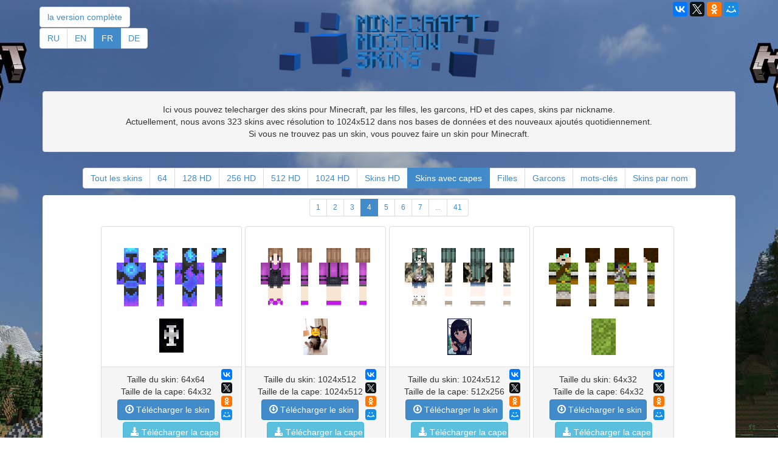

--- FILE ---
content_type: text/html; charset=UTF-8
request_url: https://skins.minecraft-moscow.ru/fr/capes/p.3/lite/
body_size: 4409
content:
<!DOCTYPE HTML>
<html>
<head>
<base href="https://skins.minecraft-moscow.ru/">
	<style type="text/css">
		.skinpreview {
			width:200px;
			height:300px;
			display:inline-block;
		}
		.btn {
			margin-top: 3px;
		}
		.btn.btn-info.disabled {
			background-color:#cccccc;
			border-color:#bbbbbb;
		}
		.left {
			width: 140px;
			height: 560px;
			display: inline-block;
			vertical-align:top;
			margin: 198px 5px 10px 5px;
		}
	</style>
	<script src="https://skins.minecraft-moscow.ru/js/jquery-1.11.0.min.js" type="text/javascript"></script>
    <!-- Yandex.RTB -->
    <script>window.yaContextCb=window.yaContextCb||[]</script>
    <script src="https://yandex.ru/ads/system/context.js" async></script>
	<link rel="stylesheet" href="css/bootstrap.min.css">
	<script src="js/bootstrap.min.js" type="text/javascript"></script>
	<title>Skins Minecraft</title>
	<meta name="viewport" content="width=1050">
	<meta name="description" content="Skins pour Minecraft, par nickname, skins pour filles, HD skins.">
<meta property='og:image' content='https://skins.minecraft-moscow.ru/logoBig.png' />
<meta property='og:url' content='https://skins.minecraft-moscow.ru/fr/' />
	<meta property="og:title" content="Skins Minecraft" />
	<meta property="og:description" content="Ici vous pouvez télécharger des skins a resolution basique ou des skins HD et leur capes." />
	<meta property="og:locale" content="fr_FR" />
	<meta property="fb:app_id" content="1463976210340996" />
	<meta property="og:locale:alternate" content="ru_RU" />
	<meta property="og:locale:alternate" content="en_US" />
	<meta property="og:locale:alternate" content="de_DE" />
	<script async type="text/javascript" src="//yastatic.net/share2/share.js" charset="utf-8"  async="async"></script>
    <style>
    	.ya-share2__title {
    		display: none !important;
    	}
    	.ya-share2 {
       		float: right;
    	    margin-top: -7px;
    	}
    </style>
</head>
<body style="background: url(back.jpg) 50% 0 no-repeat;">
	
	    <div id='fb-root'></div>
	    <script>(function(d, s, id) {
	        var js, fjs = d.getElementsByTagName(s)[0];
	        if (d.getElementById(id)) return;
	        js = d.createElement(s); js.id = id;
	        js.src = 'https://connect.facebook.net/en_US/sdk.js#xfbml=1&version=v2.10&appId=1463976210340996';
	        fjs.parentNode.insertBefore(js, fjs);
	    }(document, 'script', 'facebook-jssdk'));</script>
	   <div class='container' style='text-align:center;margin:0 auto;min-width: 1160px;position:relative; border-radius:5px;'>
<div style="position: absolute; top:5px; left:10px;">
	<ul class="pagination">
	<li class=''><a href='/fr/capes/p.3/'>la version complète</a></li>	</ul>
</div>
<div style="position: absolute; top:40px; left:10px;">
	<ul class="pagination">
				 <li class=""><a href="./ru/capes/p.3/lite/">RU</a></li>
		 <li class=""><a href="./en/capes/p.3/lite/">EN</a></li>
		 <li class="active"><a href="./fr/capes/p.3/lite/">FR</a></li>
		 <li class=""><a href="./de/capes/p.3/lite/">DE</a></li>
			</ul>
</div>
	<div class="social" style="position:absolute; right:10px; top: 10px;">
		<div class="ya-share2" data-yashareL10n="fr" data-yashareType="big" data-services="vkontakte,facebook,twitter,odnoklassniki,moimir,gplus" data-counter data-lang="fr" data-yashareLink="https://skins.minecraft-moscow.ru/fr/"></div>
	</div>
<img src='logoTransp.png' height='150'  alt="Minecraf skins">
<div class='well'>Ici vous pouvez telecharger des skins pour Minecraft, par les filles, les garcons, HD et des capes, skins par nickname.
<br>Actuellement, nous avons 323 skins avec résolution to 1024x512 dans nos bases de données et des nouveaux ajoutés quotidiennement.<br> Si vous ne trouvez pas un skin, vous pouvez faire un skin pour Minecraft.</div>    <!-- Yandex.RTB R-A-9028370-1 -->
    <div id="yandex_rtb_R-A-9028370-1"></div>
    <script>
        window.yaContextCb.push(()=>{
            Ya.Context.AdvManager.render({
                "blockId": "R-A-9028370-1",
                "renderTo": "yandex_rtb_R-A-9028370-1"
            })
        })
    </script>
 <div>
	 <ul class='pagination'>
		 <li class=""><a href="./fr/">Tout les skins</a></li>
		 <li class=""><a href="./fr/lite/width.64/">64</a></li>
		 <li class=""><a href="./fr/lite/width.128/">128 HD</a></li>
		 <li class=""><a href="./fr/lite/width.256/">256 HD</a></li>
		 <li class=""><a href="./fr/lite/width.512/">512 HD</a></li>
		 <li class=""><a href="./fr/lite/width.1024/">1024 HD</a></li>
		 <li class=""><a href="./fr/lite/width.HD/">Skins HD</a></li>
		 <li class="active"><a href="./fr/lite/capes/">Skins avec capes</a></li>
		 <li class=""><a href="./fr/lite/girls/">Filles</a></li>
		 <li class=""><a href="./fr/lite/boys/">Garcons</a></li>
		 <li class=""><a href="./fr/lite/tags/add">mots-clés</a></li>
		 <li class=""><a href="./fr/lite/byname/">Skins par nom</a></li>
	 </ul>
 </div>
<div style='text-align:center;margin:0 auto;position:relative; background-color:white; border-radius:5px;'>
<div class='main' style=' width: 980px; display: inline-block;'><div><ul class='pagination pagination-sm'><li><a href='./fr/capes/lite/'>1</a></li><li><a href='./fr/capes/p.1/lite/'>2</a></li><li><a href='./fr/capes/p.2/lite/'>3</a></li><li class='active'><a href='#'>4</a></li><li><a href='./fr/capes/p.4/lite/'>5</a></li><li><a href='./fr/capes/p.5/lite/'>6</a></li><li><a href='./fr/capes/p.6/lite/'>7</a></li><li class='disabled'><a href='#'>...</a></li><li><a href='./fr/capes/p.40/lite/'>41</a></li></ul></div>
<style>
#skin {
    z-index: 25;
	width:200px;
    position:relative;
}
#skin:hover {
transform:scale(2);
    z-index: 50;
    border: 1px solid #e3e3e3;
    border-radius: 2px;
    background-color: white;
				
}#cape {
    z-index: 25;
	width:40px;
    position:relative;
}
#cape:hover {
transform:scale(2);
    z-index: 50;
    border: 1px solid #e3e3e3;
    border-radius: 2px;
    background-color: white;
				
}
</style>			
				<div class='panel panel-default' style='display: inline-block;margin-right: 5px;margin-top:5px;text-align:center;'><div class='panel-body'><div id='skinpreview0' class='skinpreview' style='display:block; height:200px !important'><img id='skin' src='./s/skin.php?u=8560d742a92f811d166d1e53457e3ff7&s=400' style='margin-top:10px;' /><img id='cape' src='./s/skin.php?u=0fdf02188a054ce7af6ec998e4d2ebaa&s=80&c'  style='margin-top:10px;'/></div></div><div class='panel-footer'>	<div class='ya-share2' data-services='vkontakte,facebook,twitter,odnoklassniki,moimir,gplus' 
                	data-image='https://skins.minecraft-moscow.ru/s/skin.php?u=8560d742a92f811d166d1e53457e3ff7'
                	data-url='https://skins.minecraft-moscow.ru/fr/dskin.'8560d742a92f811d166d1e53457e3ff7/'
				    data-size='s'
                	data-title='j'aime cette skin.'
                	data-description='Ici vous pouvez télécharger des skins a resolution basique ou des skins HD et leur capes.'
                	data-direction='vertical'
                	></div><div>Taille du skin: 64x64</div><div>Taille de la cape: 64x32</div><div class="download"><a rel='nofollow' href='./fr/dskin.8560d742a92f811d166d1e53457e3ff7/lite/'><div class='btn btn-primary' style='width:160px'><i class='glyphicon glyphicon-download'></i> Télécharger le skin</div></a></div><div class="download"><a rel='nofollow' href='./fr/dcape.0fdf02188a054ce7af6ec998e4d2ebaa/lite/'><div class='btn btn-info ' style='width:160px'><i class='glyphicon glyphicon-download-alt'></i> Télécharger la cape</div></a></div></div></div><div class='panel panel-default' style='display: inline-block;margin-right: 5px;margin-top:5px;text-align:center;'><div class='panel-body'><div id='skinpreview1' class='skinpreview' style='display:block; height:200px !important'><img id='skin' src='./s/skin.php?u=b338cf809f761584b357310237aa5c11&s=400' style='margin-top:10px;' /><img id='cape' src='./s/skin.php?u=108d3fa74a4323eb35518c080188dff7&s=80&c'  style='margin-top:10px;'/></div></div><div class='panel-footer'>	<div class='ya-share2' data-services='vkontakte,facebook,twitter,odnoklassniki,moimir,gplus' 
                	data-image='https://skins.minecraft-moscow.ru/s/skin.php?u=b338cf809f761584b357310237aa5c11'
                	data-url='https://skins.minecraft-moscow.ru/fr/dskin.'b338cf809f761584b357310237aa5c11/'
				    data-size='s'
                	data-title='j'aime cette skin.'
                	data-description='Ici vous pouvez télécharger des skins a resolution basique ou des skins HD et leur capes.'
                	data-direction='vertical'
                	></div><div>Taille du skin: 1024x512</div><div>Taille de la cape: 1024x512</div><div class="download"><a rel='nofollow' href='./fr/dskin.b338cf809f761584b357310237aa5c11/lite/'><div class='btn btn-primary' style='width:160px'><i class='glyphicon glyphicon-download'></i> Télécharger le skin</div></a></div><div class="download"><a rel='nofollow' href='./fr/dcape.108d3fa74a4323eb35518c080188dff7/lite/'><div class='btn btn-info ' style='width:160px'><i class='glyphicon glyphicon-download-alt'></i> Télécharger la cape</div></a></div></div></div><div class='panel panel-default' style='display: inline-block;margin-right: 5px;margin-top:5px;text-align:center;'><div class='panel-body'><div id='skinpreview2' class='skinpreview' style='display:block; height:200px !important'><img id='skin' src='./s/skin.php?u=c75e83a2c7e7d9415eb2b93c5f49ee0e&s=400' style='margin-top:10px;' /><img id='cape' src='./s/skin.php?u=12a5c74579d3ad2d34d76a6aa54b35c8&s=80&c'  style='margin-top:10px;'/></div></div><div class='panel-footer'>	<div class='ya-share2' data-services='vkontakte,facebook,twitter,odnoklassniki,moimir,gplus' 
                	data-image='https://skins.minecraft-moscow.ru/s/skin.php?u=c75e83a2c7e7d9415eb2b93c5f49ee0e'
                	data-url='https://skins.minecraft-moscow.ru/fr/dskin.'c75e83a2c7e7d9415eb2b93c5f49ee0e/'
				    data-size='s'
                	data-title='j'aime cette skin.'
                	data-description='Ici vous pouvez télécharger des skins a resolution basique ou des skins HD et leur capes.'
                	data-direction='vertical'
                	></div><div>Taille du skin: 1024x512</div><div>Taille de la cape: 512x256</div><div class="download"><a rel='nofollow' href='./fr/dskin.c75e83a2c7e7d9415eb2b93c5f49ee0e/lite/'><div class='btn btn-primary' style='width:160px'><i class='glyphicon glyphicon-download'></i> Télécharger le skin</div></a></div><div class="download"><a rel='nofollow' href='./fr/dcape.12a5c74579d3ad2d34d76a6aa54b35c8/lite/'><div class='btn btn-info ' style='width:160px'><i class='glyphicon glyphicon-download-alt'></i> Télécharger la cape</div></a></div></div></div><div class='panel panel-default' style='display: inline-block;margin-right: 5px;margin-top:5px;text-align:center;'><div class='panel-body'><div id='skinpreview3' class='skinpreview' style='display:block; height:200px !important'><img id='skin' src='./s/skin.php?u=d81086d49559d76ad22eefe6b0e73b00&s=400' style='margin-top:10px;' /><img id='cape' src='./s/skin.php?u=12bb2d0e1348a55082aacab8894fc1f2&s=80&c'  style='margin-top:10px;'/></div></div><div class='panel-footer'>	<div class='ya-share2' data-services='vkontakte,facebook,twitter,odnoklassniki,moimir,gplus' 
                	data-image='https://skins.minecraft-moscow.ru/s/skin.php?u=d81086d49559d76ad22eefe6b0e73b00'
                	data-url='https://skins.minecraft-moscow.ru/fr/dskin.'d81086d49559d76ad22eefe6b0e73b00/'
				    data-size='s'
                	data-title='j'aime cette skin.'
                	data-description='Ici vous pouvez télécharger des skins a resolution basique ou des skins HD et leur capes.'
                	data-direction='vertical'
                	></div><div>Taille du skin: 64x32</div><div>Taille de la cape: 64x32</div><div class="download"><a rel='nofollow' href='./fr/dskin.d81086d49559d76ad22eefe6b0e73b00/lite/'><div class='btn btn-primary' style='width:160px'><i class='glyphicon glyphicon-download'></i> Télécharger le skin</div></a></div><div class="download"><a rel='nofollow' href='./fr/dcape.12bb2d0e1348a55082aacab8894fc1f2/lite/'><div class='btn btn-info ' style='width:160px'><i class='glyphicon glyphicon-download-alt'></i> Télécharger la cape</div></a></div></div></div>
						<!-- Yandex.RTB R-A-9028370-1 -->
						<div id='yandex_rtb_R-A-9028370-1'></div>
						<script>window.yaContextCb.push(()=>{
                        Ya.Context.AdvManager.render({
                            ''blockId': 'R-A-9028370-1',
                            'renderTo': 'yandex_rtb_R-A-9028370-1'
						  })
						})</script>
					<div class='panel panel-default' style='display: inline-block;margin-right: 5px;margin-top:5px;text-align:center;'><div class='panel-body'><div id='skinpreview4' class='skinpreview' style='display:block; height:200px !important'><img id='skin' src='./s/skin.php?u=44ff43bd07a006aff78fcd4c48e380e6&s=400' style='margin-top:10px;' /><img id='cape' src='./s/skin.php?u=12be0b94b8eefb1868775fa7058abc6e&s=80&c'  style='margin-top:10px;'/></div></div><div class='panel-footer'>	<div class='ya-share2' data-services='vkontakte,facebook,twitter,odnoklassniki,moimir,gplus' 
                	data-image='https://skins.minecraft-moscow.ru/s/skin.php?u=44ff43bd07a006aff78fcd4c48e380e6'
                	data-url='https://skins.minecraft-moscow.ru/fr/dskin.'44ff43bd07a006aff78fcd4c48e380e6/'
				    data-size='s'
                	data-title='j'aime cette skin.'
                	data-description='Ici vous pouvez télécharger des skins a resolution basique ou des skins HD et leur capes.'
                	data-direction='vertical'
                	></div><div>Taille du skin: 512x256</div><div>Taille de la cape: 512x256</div><div class="download"><a rel='nofollow' href='./fr/dskin.44ff43bd07a006aff78fcd4c48e380e6/lite/'><div class='btn btn-primary' style='width:160px'><i class='glyphicon glyphicon-download'></i> Télécharger le skin</div></a></div><div class="download"><a rel='nofollow' href='./fr/dcape.12be0b94b8eefb1868775fa7058abc6e/lite/'><div class='btn btn-info ' style='width:160px'><i class='glyphicon glyphicon-download-alt'></i> Télécharger la cape</div></a></div></div></div><div class='panel panel-default' style='display: inline-block;margin-right: 5px;margin-top:5px;text-align:center;'><div class='panel-body'><div id='skinpreview5' class='skinpreview' style='display:block; height:200px !important'><img id='skin' src='./s/skin.php?u=be644aaba57b7e6c0c95ef768c338318&s=400' style='margin-top:10px;' /><img id='cape' src='./s/skin.php?u=14ee7f6e4e154a04bd8303100e858e24&s=80&c'  style='margin-top:10px;'/></div></div><div class='panel-footer'>	<div class='ya-share2' data-services='vkontakte,facebook,twitter,odnoklassniki,moimir,gplus' 
                	data-image='https://skins.minecraft-moscow.ru/s/skin.php?u=be644aaba57b7e6c0c95ef768c338318'
                	data-url='https://skins.minecraft-moscow.ru/fr/dskin.'be644aaba57b7e6c0c95ef768c338318/'
				    data-size='s'
                	data-title='j'aime cette skin.'
                	data-description='Ici vous pouvez télécharger des skins a resolution basique ou des skins HD et leur capes.'
                	data-direction='vertical'
                	></div><div>Taille du skin: 1024x512</div><div>Taille de la cape: 512x256</div><div class="download"><a rel='nofollow' href='./fr/dskin.be644aaba57b7e6c0c95ef768c338318/lite/'><div class='btn btn-primary' style='width:160px'><i class='glyphicon glyphicon-download'></i> Télécharger le skin</div></a></div><div class="download"><a rel='nofollow' href='./fr/dcape.14ee7f6e4e154a04bd8303100e858e24/lite/'><div class='btn btn-info ' style='width:160px'><i class='glyphicon glyphicon-download-alt'></i> Télécharger la cape</div></a></div></div></div><div class='panel panel-default' style='display: inline-block;margin-right: 5px;margin-top:5px;text-align:center;'><div class='panel-body'><div id='skinpreview6' class='skinpreview' style='display:block; height:200px !important'><img id='skin' src='./s/skin.php?u=551a4f6ad6ad01792d7d0e439edc0051&s=400' style='margin-top:10px;' /><img id='cape' src='./s/skin.php?u=1599e8afb5a72a6fe1f67aad938fb881&s=80&c'  style='margin-top:10px;'/></div></div><div class='panel-footer'>	<div class='ya-share2' data-services='vkontakte,facebook,twitter,odnoklassniki,moimir,gplus' 
                	data-image='https://skins.minecraft-moscow.ru/s/skin.php?u=551a4f6ad6ad01792d7d0e439edc0051'
                	data-url='https://skins.minecraft-moscow.ru/fr/dskin.'551a4f6ad6ad01792d7d0e439edc0051/'
				    data-size='s'
                	data-title='j'aime cette skin.'
                	data-description='Ici vous pouvez télécharger des skins a resolution basique ou des skins HD et leur capes.'
                	data-direction='vertical'
                	></div><div>Taille du skin: 64x32</div><div>Taille de la cape: 512x256</div><div class="download"><a rel='nofollow' href='./fr/dskin.551a4f6ad6ad01792d7d0e439edc0051/lite/'><div class='btn btn-primary' style='width:160px'><i class='glyphicon glyphicon-download'></i> Télécharger le skin</div></a></div><div class="download"><a rel='nofollow' href='./fr/dcape.1599e8afb5a72a6fe1f67aad938fb881/lite/'><div class='btn btn-info ' style='width:160px'><i class='glyphicon glyphicon-download-alt'></i> Télécharger la cape</div></a></div></div></div><div class='panel panel-default' style='display: inline-block;margin-right: 5px;margin-top:5px;text-align:center;'><div class='panel-body'><div id='skinpreview7' class='skinpreview' style='display:block; height:200px !important'><img id='skin' src='./s/skin.php?u=ea131d0300dce320c557d23a8fc7407b&s=400' style='margin-top:10px;' /><img id='cape' src='./s/skin.php?u=16877f55c1ac923352d90b0e81f727e0&s=80&c'  style='margin-top:10px;'/></div></div><div class='panel-footer'>	<div class='ya-share2' data-services='vkontakte,facebook,twitter,odnoklassniki,moimir,gplus' 
                	data-image='https://skins.minecraft-moscow.ru/s/skin.php?u=ea131d0300dce320c557d23a8fc7407b'
                	data-url='https://skins.minecraft-moscow.ru/fr/dskin.'ea131d0300dce320c557d23a8fc7407b/'
				    data-size='s'
                	data-title='j'aime cette skin.'
                	data-description='Ici vous pouvez télécharger des skins a resolution basique ou des skins HD et leur capes.'
                	data-direction='vertical'
                	></div><div>Taille du skin: 1024x512</div><div>Taille de la cape: 1024x512</div><div class="download"><a rel='nofollow' href='./fr/dskin.ea131d0300dce320c557d23a8fc7407b/lite/'><div class='btn btn-primary' style='width:160px'><i class='glyphicon glyphicon-download'></i> Télécharger le skin</div></a></div><div class="download"><a rel='nofollow' href='./fr/dcape.16877f55c1ac923352d90b0e81f727e0/lite/'><div class='btn btn-info ' style='width:160px'><i class='glyphicon glyphicon-download-alt'></i> Télécharger la cape</div></a></div></div></div><div><ul class='pagination pagination-sm'><li><a href='./fr/capes/lite/'>1</a></li><li><a href='./fr/capes/p.1/lite/'>2</a></li><li><a href='./fr/capes/p.2/lite/'>3</a></li><li class='active'><a href='#'>4</a></li><li><a href='./fr/capes/p.4/lite/'>5</a></li><li><a href='./fr/capes/p.5/lite/'>6</a></li><li><a href='./fr/capes/p.6/lite/'>7</a></li><li class='disabled'><a href='#'>...</a></li><li><a href='./fr/capes/p.40/lite/'>41</a></li></ul></div>
    <!-- Yandex.RTB R-A-9028370-1 -->
    <div id='yandex_rtb_R-A-9028370-1'></div>
    <script>window.yaContextCb.push(()=>{
    Ya.Context.AdvManager.render({
        ''blockId': 'R-A-9028370-1',
        'renderTo': 'yandex_rtb_R-A-9028370-1'
      })
    })</script>
</div></div><script>
  (function(i,s,o,g,r,a,m){i['GoogleAnalyticsObject']=r;i[r]=i[r]||function(){
  (i[r].q=i[r].q||[]).push(arguments)},i[r].l=1*new Date();a=s.createElement(o),
  m=s.getElementsByTagName(o)[0];a.async=1;a.src=g;m.parentNode.insertBefore(a,m)
  })(window,document,'script','//www.google-analytics.com/analytics.js','ga');

  ga('create', 'UA-62566823-2', 'auto');
  ga('send', 'pageview');

</script>		
		
	<!-- Yandex.Metrika counter -->
<script type="text/javascript">
(function (d, w, c) {
    (w[c] = w[c] || []).push(function() {
        try {
            w.yaCounter24489719 = new Ya.Metrika({id:24489719,
                    webvisor:false,
                    clickmap:false,
                    trackLinks:false,
                    accurateTrackBounce:true});
        } catch(e) { }
    });

    var n = d.getElementsByTagName("script")[0],
        s = d.createElement("script"),
        f = function () { n.parentNode.insertBefore(s, n); };
    s.type = "text/javascript";
    s.async = true;
    s.src = (d.location.protocol == "https:" ? "https:" : "http:") + "//mc.yandex.ru/metrika/watch.js";

    if (w.opera == "[object Opera]") {
        d.addEventListener("DOMContentLoaded", f, false);
    } else { f(); }
})(document, window, "yandex_metrika_callbacks");
</script>
<noscript><div><img src="//mc.yandex.ru/watch/24489719" style="position:absolute; left:-9999px;" alt="" /></div></noscript>
<!-- /Yandex.Metrika counter -->
<div class="well" style="margin-top:10px;">Minecraft est un jeu PC très moddable qui permet aux joueurs d'installer une varietée de skins infinie. Les skins custom dans Minecraft vous permettent de montrer votre personnalité ou juste d'avoir un look fun dans le jeux. Notre site répertorie plus de 79000 skins dans tout les styles possibles, des chevaliers medievaux aux créatures de science-fiction. Tout les skins sont testé en jeux. Les skins HD pour minecraft sont aussi valables ici dans differentes resolutions allant jusqu'a la resolution epic de 102x512.</div>
    <div class="well" style="margin-top:10px;">© Minecraft Moscow 2024. All images are copyrighted by their owners.
    </div>
</div>
</div>
<div class="aside" style="display:none;border:1px solid black;float:right;width:100px;position:fixed;right:0px;top:0px;height:100%;"></div>
</body>
</html>


--- FILE ---
content_type: text/plain
request_url: https://www.google-analytics.com/j/collect?v=1&_v=j102&a=216061887&t=pageview&_s=1&dl=https%3A%2F%2Fskins.minecraft-moscow.ru%2Ffr%2Fcapes%2Fp.3%2Flite%2F&ul=en-us%40posix&dt=Skins%20Minecraft&sr=1280x720&vp=1280x720&_u=IEBAAEABAAAAACAAI~&jid=1817087158&gjid=345933032&cid=1718423523.1769881615&tid=UA-62566823-2&_gid=904277208.1769881615&_r=1&_slc=1&z=972053219
body_size: -453
content:
2,cG-D2CGV253L6